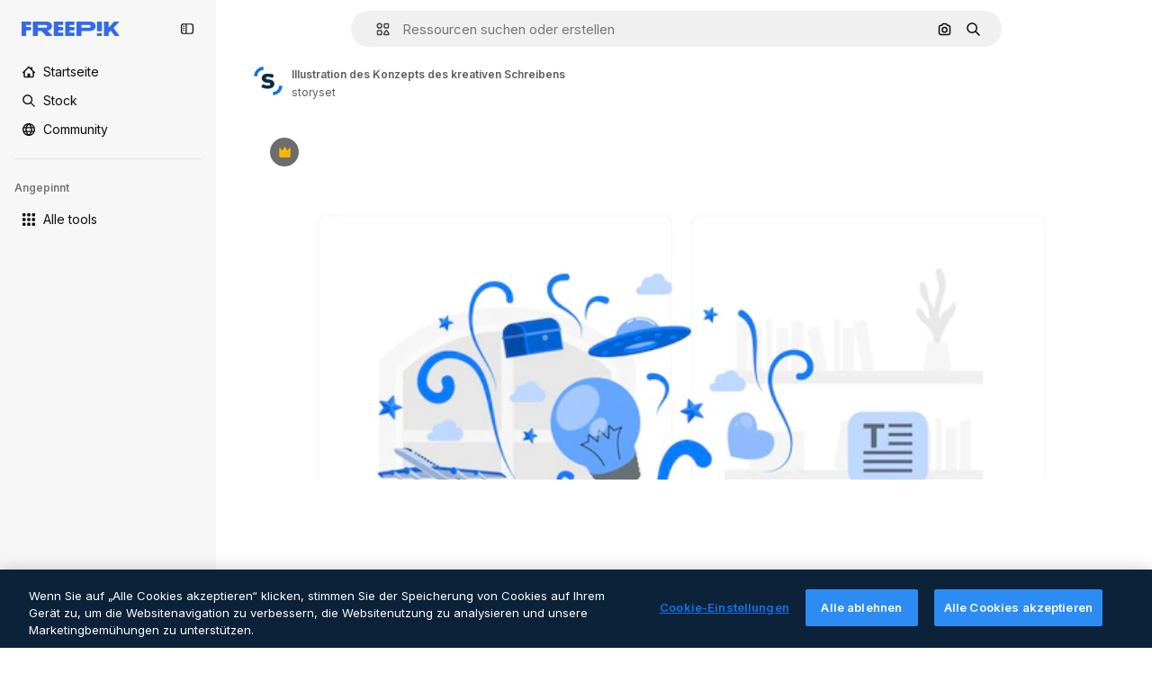

--- FILE ---
content_type: text/javascript
request_url: https://static.cdnpk.net/_next/static/chunks/7232-0ebb803a6663ef30.js
body_size: 7883
content:
!function(){try{var e="undefined"!=typeof window?window:"undefined"!=typeof global?global:"undefined"!=typeof self?self:{},t=(new e.Error).stack;t&&(e._sentryDebugIds=e._sentryDebugIds||{},e._sentryDebugIds[t]="0de862dc-9171-43aa-901e-3b73f6fdf03b",e._sentryDebugIdIdentifier="sentry-dbid-0de862dc-9171-43aa-901e-3b73f6fdf03b")}catch(e){}}(),(self.webpackChunk_N_E=self.webpackChunk_N_E||[]).push([[7232],{9217:function(e,t,r){"use strict";r.d(t,{Bx:function(){return a},LI:function(){return i},PS:function(){return s},pt:function(){return u},tu:function(){return o}}),r(6672);var n=r(22319),i=(0,n.c)({defaultClassName:"_1nit3sv0 $flex $flex-col sm:$flex-row $justify-center $items-center $gap-10 $flex-1 sm:$flex-none $z-0 $border-0 sm:$border $rounded border-surface-1 $min-w-40 $min-h-40 $transition-colors $bg-transparent hover:$bg-grayHeather/10 text-surface-foreground-0",variantClassNames:{withLabel:{true:"$px-0 sm:$px-20"}},defaultVariants:{withLabel:!1},compoundVariants:[]}),a="$flex $gap-10",u="$flex $gap-10 $flex-col",s=(0,n.c)({defaultClassName:"_1nit3sv2 $whitespace-normal $font-normal sm:$font-semibold $sprinkles-text-2xs sm:$sprinkles-text-sm $text-surface-foreground-0",variantClassNames:{alwaysVisible:{true:"$block",false:"$block sm:$hidden"}},defaultVariants:{alwaysVisible:!1},compoundVariants:[]}),o="$shadow-[0_0_60px_rgba(34,_34,_34,_0.25)] $rounded-md $overflow-hidden $w-300 $max-w-[100vw] $p-20 $flex $flex-col $gap-10 $bg-surface-0 dark:bg-surface-1"},26013:function(e,t,r){"use strict";r.d(t,{Nb:function(){return i},YS:function(){return n.YS},aD:function(){return n.aD},tw:function(){return a},xr:function(){return u}});var n=r(11031);let i="$rounded-[8px] $shadow-[0_0_60px_rgba(34,_34,_34,_0.25)] $bg-surface-0 dark:bg-surface-1 $z-[2] $overflow-hidden $flex $flex-col",a="$bg-transparent hover:$bg-surface-2 $px-[20px] $py-[10px] $cursor-pointer $sprinkles-text-xs $text-surface-foreground-2 $flex $gap-[10px] $items-center outline-none",u="$text-white dark:text-surface-1"},11031:function(e,t,r){"use strict";r.d(t,{Mw:function(){return o},VX:function(){return i},YS:function(){return a},aD:function(){return s}});var n=r(57291);let i=10,a=(0,n.j)("absolute right-4 top-4 flex flex-col gap-2 transition-all",{variants:{calculating:{true:"opacity-0",false:""}},defaultVariants:{calculating:!1}}),u="flex justify-center items-center rounded-full size-10 shadow-[0_0_60px_rgba(34,_34,_34,_0.25)] bg-surface-0 hover:bg-surface-3 text-surface-foreground-0",s=(0,n.cx)(u,"size-10 rounded-full"),o=(0,n.cx)(u,"size-[35px] rounded-full")},63123:function(e,t,r){"use strict";r.d(t,{CC:function(){return i},KW:function(){return u},NG:function(){return n},jN:function(){return a}});let n=124,i=180,a=140,u=160},70870:function(e,t,r){"use strict";r.d(t,{n:function(){return a}});var n=r(2209),i=r(52983);let a=e=>{let[t,r]=(0,i.useState)({height:null,width:null}),a=(0,i.useCallback)(()=>{let t=null==e?void 0:e.current;if(!t)return;let{width:n,height:i}=t.getBoundingClientRect();r({width:n,height:i})},[e]),u=(0,n.y)(a,500);return(0,i.useEffect)(()=>{a();let t=null==e?void 0:e.current,r=new ResizeObserver(u);return t&&r.observe(t),()=>{t&&r.unobserve(t)}},[u,a,e]),t}},29085:function(e,t,r){"use strict";r.d(t,{Q:function(){return n}});let n=(0,r(52983).createContext)(null)},20339:function(e,t,r){"use strict";r.d(t,{l:function(){return s}});var n=r(97458),i=r(65122),a=r(52983),u=r(29085);let s=e=>{let{children:t,thumbnailHeight:r}=e,[s,o]=(0,a.useState)(!1),l=(0,i.e)(),c=(0,a.useCallback)(()=>{l||r<90||o(!0)},[l,r]),d=(0,a.useCallback)(()=>{o(!1)},[]),f=(0,a.useMemo)(()=>({attributionEnabled:s,showAttribution:c,hideAttribution:d,thumbnailHeight:r}),[s,d,c,r]);return(0,a.useEffect)(()=>{s&&setTimeout(()=>{d()},15e3)},[s,d]),(0,n.jsx)(u.Q.Provider,{value:f,children:t})}},50987:function(e,t,r){"use strict";r.d(t,{J:function(){return a}});var n=r(52983),i=r(29085);let a=()=>{let e=(0,n.useContext)(i.Q);if(null===e)throw Error("useAttributionThumbnailState must be used within a AttributionThumbnailContext");return e}},52294:function(e,t,r){"use strict";r.d(t,{N:function(){return l}});var n=r(97458),i=r(770),a=r(9249),u=r(24985),s=r(10893),o=r(59470);let l=()=>{let{t:e}=(0,s.$G)("common");return(0,n.jsxs)("span",{className:o.q,children:[(0,n.jsx)(a.T,{children:e("generatedByAI")}),(0,n.jsx)(i.J,{as:u.Z,size:"sm",className:"$text-white"})]})}},4784:function(e,t,r){"use strict";r.d(t,{s:function(){return c}});var n=r(97458),i=r(86101),a=r(770),u=r(9249),s=r(92336),o=r(10893),l=r(70654);let c=()=>{let{t:e}=(0,o.$G)("detail");return(0,n.jsx)(i.u,{side:"bottom",trigger:(0,n.jsxs)("span",{className:l.z7,children:[(0,n.jsx)(u.T,{children:"Premium"}),(0,n.jsx)(a.J,{as:s.Z,size:"base",className:"text-white"})]}),backgroundColor:"grayEbony",colorText:"white",zIndex:2,hideOnLeaveHover:!0,className:l.Db,arrowClassName:l.Ri,defaultPadding:!1,children:e("checkedCrownTooltip")})}},70654:function(e,t,r){"use strict";r.d(t,{Db:function(){return i},Ri:function(){return a},z7:function(){return n}});let n="flex size-[29px] items-center justify-center rounded-full",i="max-w-[200px] p-2 text-center",a="text-surface-foreground-0"},41776:function(e,t,r){"use strict";r.d(t,{w:function(){return v}});var n=r(97458),i=r(86101),a=r(54455),u=r(770),s=r(9249),o=r(83273),l=r(10893),c=r(49558),d=r(52983),f=r(65724);let m=e=>{let{children:t,location:r,category:i,action:a,urlParams:u,className:s,onButtonClick:o=()=>void 0,resourceData:l,modalType:m="premiumContent"}=e,g=(0,f.W)(),v=(0,d.useMemo)(()=>({category:i,location:r,action:a,resource_id:l.id}),[a,i,l.id,r]),[b,p]=(0,c.n9)(v);return(0,d.useEffect)(()=>{b()},[b]),(0,n.jsx)("button",{className:s,onClick:()=>{o(),p(),g({checkoutQueryParams:u,modalType:m,resourceData:l,origin:r})},children:t})};var g=r(70654);let v=e=>{let{resource:t,urlParams:r,category:c}=e,{t:d}=(0,l.$G)(["common","detail"]),f=(0,a.E)(),v=(0,n.jsxs)("span",{className:g.z7,"data-cy":"search-results-crown",children:[(0,n.jsx)(s.T,{children:"Premium"}),(0,n.jsx)(u.J,{as:o.Z,size:"sm",className:"$text-yellowPremium"})]});return(0,n.jsxs)(i.u,{side:"bottom",trigger:v,backgroundColor:"grayEbony",colorText:"white",zIndex:2,className:g.Db,defaultPadding:!1,arrowClassName:g.Ri,children:[d("detail:premiumCrownTooltip")," ",(0,n.jsx)(m,{className:"$text-yellowSin inline-flex text-sm font-semibold",location:"thumbnail",urlParams:r,category:c,action:f?"upgrade":"get_plan",resourceData:t,children:d(f?"common:upgrade":"common:goPremium")})]})}},59470:function(e,t,r){"use strict";r.d(t,{q:function(){return n}});let n="flex size-8 items-center justify-center rounded-full bg-overlay-dialog"},1070:function(e,t,r){"use strict";r.d(t,{h:function(){return i}});var n=r(52983);let i=e=>{let{containerRef:t,isOpen:r,onClose:i}=e;(0,n.useEffect)(()=>{let e=null==t?void 0:t.current;if(e&&r)return e.addEventListener("mouseleave",i),()=>{e.removeEventListener("mouseleave",i)}},[t,i,r])}},18666:function(e,t,r){"use strict";r.d(t,{B:function(){return m}});var n=r(97458),i=r(86101),a=r(23113),u=r(79235),s=r(97374),o=r(770),l=r(9249),c=r(44854),d=r(10893),f=r(1703);let m=e=>{let{id:t,name:r,type:m,buttonClassName:g,labelClassName:v,preview:b,inThumbnail:p=!1,showLabel:h=!1,tooltipProps:x={},trigger:w,as:y}=e,{t:$}=(0,d.$G)("detailCommon"),_=(0,u.nD)(),j=(0,a.a)("lgMax"),C=(0,f.E)({id:t,name:r,type:m,preview:b,inThumbnail:p}),k=$("viewSimilar");if(w)return(0,n.jsx)(s.fC,{onClick:C,children:w});let N=(0,n.jsxs)(null!=y?y:"button",{...y?{dataCy:"view-similar-button"}:{"data-cy":"view-similar-button"},className:g,onClick:C,children:[(0,n.jsx)(l.T,{children:k}),(0,n.jsx)(o.J,{as:c.Z,size:"base"}),h&&(0,n.jsx)("span",{className:v,children:k})]});return j||h?N:(0,n.jsx)(i.u,{...x,trigger:(0,n.jsx)("div",{children:N}),triggerAsChild:!0,hideOnLeaveHover:!0,container:_.current,children:k})}},1703:function(e,t,r){"use strict";r.d(t,{E:function(){return s}});var n=r(9036),i=r(73701),a=r(12533),u=r(2983);let s=e=>{let{id:t,name:r,type:s,preview:{width:o,height:l,url:c},inThumbnail:d=!1}=e,f=(0,a.z)(c,o,l),m=(0,i.Z)(),g=(0,n.fD)({event_name:d?"similar_images_thumbnail":"similar_images",file_id:t.toString(),file_name:r,content_group2:s,search_logic_applied:"similar_images"});return async e=>{e.preventDefault(),e.stopPropagation(),(0,u.B)(s,"view_similar"),g(),m(),await f({type:s,discoverSimilarResourceId:t})}}},38012:function(e,t,r){"use strict";r.d(t,{p:function(){return n}});let n=(0,r(57291).cx)("focus:bg-surface-0/30 pointer-events-auto flex h-10 cursor-pointer items-center justify-center gap-2 rounded-full bg-surface-0 text-xs font-semibold text-surface-foreground-0 hover:bg-surface-3")},17722:function(e,t,r){"use strict";r.d(t,{B:function(){return u}});var n=r(97458),i=r(86101),a=r(10893);let u=e=>{let{blockStatus:t=!1,children:r,align:u,container:s,side:o="top"}=e,{t:l}=(0,a.$G)(["common","funnelModal"]);return(0,n.jsx)(i.u,{trigger:r,showTooltip:!!t,colorText:"white",backgroundColor:"grayOxford",rounded:!0,align:u,container:s,side:o,children:l("resource"===t?"common:handlePremiumResourceEnterprise":"funnelModal:contactWithAdminTitle")})}},57652:function(e,t,r){"use strict";r.d(t,{Z:function(){return j}});var n=r(97458),i=r(62758),a=r(18503),u=r(68464),s=r(57291),o=r(52983),l=r(70870),c=r(20339),d=r(94304),f=r(25240),m=r(6715),g=r(5479),v=r(91050),b=r(32490),p=r(97797),h=r(27222),x=r(3797),w=r(29708),y=r(37908);let $=e=>{let{id:t,poster:r,videoSrc:i,premium:a,quality:u,duration:s,name:$,author:j,orientation:C,related:k=!1,nativeAspectRatio:N,url:z,track:S,uuid:E,location:T,position:P,enableGaTracker:I=!1,fromElement:L="related_resources",categoryGAEvent:D,isAIGenerated:R,bestAssetForAI:M}=e,A=(0,o.useRef)(null),V=(0,b.R)({containerRef:A,threshold:[0,1]}),B=(0,m.O)(),H=(0,g.l)({id:t,url:z,related:k,nativeAspectRatio:N,track:S,uuid:E,fromElement:L}),Z=(0,d.o)(r,{...t&&{item_id:t.toString()}}),O=(0,v.Ft)(),G=(0,f.oL)(),{height:J}=(0,l.n)(A);return(0,n.jsx)(c.l,{thumbnailHeight:null!=J?J:0,children:(0,n.jsxs)("article",{className:_({orientation:C}),ref:A,"data-cy":"resource-thumbnail",children:[(0,n.jsx)(x.A,{as:H,onHandleClick:e=>{D&&B(t,D,"video"),e.shiftKey||e.ctrlKey||e.altKey||G(t,O,"video")},name:$,children:(0,n.jsx)(w.n,{posterSrc:Z,videoSrc:i,duration:s,name:$,author:j,isInViewport:V,id:t,premium:a,position:P,enableGaTracker:I,videoUrl:H,orientation:C})}),(0,n.jsx)(p.Y,{id:t,name:$,poster:r,authorName:null==j?void 0:j.name,isPremium:a,isAIGenerated:R,orientation:C}),(0,n.jsxs)("div",{className:"opacity-0 transition-opacity group-hover:opacity-100",children:[(0,n.jsx)(y.v,{id:t,name:$,poster:r,containerRef:A,orientation:C}),V&&(0,n.jsx)(h.Q,{id:t,poster:r,location:T,author:j,premium:a,quality:u,orientation:C,name:$,isAIGenerated:R,bestAssetForAI:M})]})]})})},_=(0,s.j)("group relative overflow-hidden rounded-xl bg-black/10 bg-cover bg-center pt-[56.25%] [contain:strict]",{variants:{orientation:{vertical:"aspect-[9/16]",horizontal:"aspect-video",square:"aspect-square"}},defaultVariants:{orientation:"horizontal"}}),j=e=>{let{items:t,title:r,fromElement:s,categoryGAEvent:o,className:l}=e;return(null==t?void 0:t.length)?(0,n.jsxs)("div",{children:[(0,n.jsx)("div",{className:(0,a.m)("$mb-20","related_resources"===s&&"$mt-30",l),children:(0,n.jsx)("p",{className:u.TN,children:r})}),(0,n.jsx)(v.Ch,{videos:t,fromView:"resource_detail",children:(0,n.jsx)(i.z,{children:t.map((e,t)=>(0,n.jsx)("div",{className:"$w-300",children:(0,n.jsx)($,{...e,related:!0,location:"resource_detail",position:t,fromElement:s,categoryGAEvent:o},e.id)},e.id))})})]}):null}},63081:function(e,t,r){"use strict";r.d(t,{Bm:function(){return a},Ej:function(){return i}});var n=r(7858);let i="resource_detail",a=[i,"freepik_web_download_limit"];Object.values(n.a2)},80751:function(e,t,r){"use strict";r.d(t,{H:function(){return u}});var n=r(2394),i=r(52983),a=r(27310);let u=()=>{let e=(0,n.E)(),t=(0,a.C)();return(0,i.useCallback)(r=>{let{tool:n,canUserDownloadResource:i}=r,a=t(n),u=!a&&e,s=!i&&e,o=!1;return u?o="tool":s&&(o="resource"),{canUseTool:a,blockStatus:o}},[t,e])}},93898:function(e,t,r){"use strict";r.d(t,{B:function(){return n}});let n=(0,r(52983).createContext)({})},98836:function(e,t,r){"use strict";r.d(t,{n:function(){return v}});var n=r(97458),i=r(72234),a=r(58443),u=r(68147),s=r(56106),o=r(26324),l=r(25983),c=r(52983),d=r(72118),f=r(55408);let m=e=>{let{uuid:t,searchTrackingCode:r,page:n,userId:i,isUserPremium:a,userData:u,country:s,language:o,walletId:l}=e,m=(0,c.useRef)([]),g=(0,c.useRef)(null),v=(0,c.useCallback)(()=>{var e,c,v,b;let p=m.current;if(0===p.length)return;let h=new URLSearchParams({partner:"data",event_at:Date.now().toString(),batch_size:p.length.toString(),...t&&{uuid:t},ga_client_id:null!==(e=d.Z.get("_ga"))&&void 0!==e?e:"",user_id:null!==(c=null==i?void 0:i.toString())&&void 0!==c?c:"0",is_premium_user:a?"1":"0",user_type:null!==(v=null==u?void 0:u.user_type_fr)&&void 0!==v?v:"anonymous",...l&&{wallet_id:l},...s&&{country_iso_code:s},...o&&{language_iso_code:o},page:null!==(b=null==n?void 0:n.toString())&&void 0!==b?b:"1",...r&&{track:r},items:JSON.stringify(p)}),x="send&event&".concat(h.toString());(0,f.O)(x),m.current=[],g.current&&(clearTimeout(g.current),g.current=null)},[s,a,o,n,r,null==u?void 0:u.user_type_fr,i,t,l]),b=(0,c.useCallback)(()=>{g.current||(g.current=setTimeout(()=>{v()},2e3))},[v]),p=(0,c.useCallback)(e=>{m.current.push(e),m.current.length>=10?v():b()},[v,b]);return(0,c.useEffect)(()=>()=>{g.current&&clearTimeout(g.current),m.current.length>0&&v()},[v]),p};var g=r(93898);let v=e=>{let{children:t,searchTrackingCode:r,vertical:d,page:f,uuid:v}=e,b=(0,u.I)(),p=(0,s.H)(),h=(0,i.Lh)(),x=(0,a.D)(),w=(0,o.N)(),y=(0,l.ZK)(),$=(0,c.useMemo)(()=>({uuid:v,searchTrackingCode:r,page:f,userId:null!=b?b:void 0,isUserPremium:p,userData:null!=x?x:void 0,country:null!=w?w:void 0,walletId:null!=h?h:void 0}),[v,r,f,b,p,x,w,h]),_=m($),j=(0,c.useMemo)(()=>({...$,vertical:d,language:y,addEventTrackerToQueue:_}),[$,d,y,_]);return(0,n.jsx)(g.B.Provider,{value:j,children:t})}},94304:function(e,t,r){"use strict";r.d(t,{n:function(){return n.n},o:function(){return i.o}});var n=r(98836),i=r(80847)},80847:function(e,t,r){"use strict";r.d(t,{o:function(){return m}});let n={anonymous:"anonymous",premium:"payment"};var i=r(2606),a=r(68147),u=r(91394),s=r(56106),o=r(96986),l=r(52983),c=r(70730),d=r(80144);let f={premium:"P",nonPremium:"R"},m=(e,t)=>{let r=(0,o.P)(),m=(0,u.d)(),g=(0,a.I)(),v=(0,s.H)(),b=(0,i.A)(),p=(0,c.I)(),{searchTrackingCode:h}=(0,d.i)(),x=(0,l.useMemo)(()=>{let e=new URLSearchParams;if(r&&r.userType!==n.anonymous&&r.userId){let t=f[r.userType===n.premium?"premium":"nonPremium"];e.append("uid","".concat(t).concat(r.userId))}else if(b&&m){let t=f[v?"premium":"nonPremium"];e.append("uid","".concat(t).concat(g))}return p&&e.append("ga",p),h&&e.append("semt",h),t&&Object.keys(t).forEach(r=>e.append(r,t[r])),e.toString()},[t,p,b,m,v,h,g,r]);return"".concat(e).concat(x?"?".concat(x):"")}},80144:function(e,t,r){"use strict";r.d(t,{i:function(){return a}});var n=r(52983),i=r(93898);let a=()=>(0,n.useContext)(i.B)},35103:function(e,t,r){"use strict";r.d(t,{O:function(){return a}});var n=r(2394),i=r(65122);let a=e=>{let t=(0,i.e)(),r=(0,n.E)();return!(!e||t)&&!!r&&"resource"}},47152:function(e,t,r){"use strict";r.d(t,{T:function(){return u},U:function(){return s}});var n=r(97458),i=r(52983);let a=(0,i.createContext)({isCollapsed:null}),u=e=>{let{isCollapsed:t,children:r}=e,u=(0,i.useMemo)(()=>({isCollapsed:t}),[t]);return(0,n.jsx)(a.Provider,{value:u,children:r})},s=()=>(0,i.useContext)(a)},61462:function(e,t,r){"use strict";r.d(t,{b:function(){return a}});var n=r(97458),i=r(40409);let a=e=>{let{children:t,...r}=e;return(0,n.jsx)(i.t.Provider,{value:r,children:t})}},3223:function(e,t,r){"use strict";r.d(t,{z:function(){return u}});var n=r(52983),i=r(80144);let a={ai:"regular",photo:"regular",vector:"regular",psd:"regular",icon:"icon",template:"template",mockup:"mockup",video:"video","3d":"3d"},u=e=>{let{id:t,type:r,premium:u,position:s}=e,{vertical:o,addEventTrackerToQueue:l}=(0,i.i)();return(0,n.useCallback)(()=>{var e;let n={item_id:t.toString(),is_premium_item:u?"1":"0",position:s.toString(),item_supertype:null!==(e=a[r])&&void 0!==e?e:r,vertical:null!=o?o:r};null==l||l(n)},[l,t,s,u,r,o])}},44022:function(e,t,r){"use strict";r.d(t,{h:function(){return o}});var n=r(97458),i=r(97374),a=r(52983),u=r(40197);let s=(0,r(57291).j)(["inline-flex items-center justify-center rounded font-semibold transition duration-150 ease-in-out","disabled:cursor-not-allowed disabled:opacity-50","disabled:aria-pressed:cursor-default disabled:aria-pressed:opacity-100","focus-visible:outline focus-visible:outline-2 focus-visible:outline-offset-2 focus-visible:outline-surface-border-alpha-1","active:outline-none"],{variants:{size:{"2xs":"size-4 text-2xs",xs:"size-6 text-2xs",sm:"size-8 text-xs",md:"size-10 text-sm",lg:"size-12 text-base"},shape:{rectangle:"rounded",rounded:"rounded-full",square:"rounded-lg"},variant:{primary:["bg-primary-0 text-primary-foreground-0 aria-pressed:bg-primary-2 hover:enabled:bg-primary-1 active:enabled:bg-primary-2"],secondary:["bg-secondary-0 text-secondary-foreground-0 aria-pressed:bg-secondary-2 hover:enabled:bg-secondary-1 active:enabled:bg-secondary-2"],tertiary:["bg-default-0 text-default-foreground-0 aria-pressed:bg-default-2 hover:enabled:bg-default-1 active:enabled:bg-default-2"],outline:["border border-outline-border-0 bg-outline-0 text-outline-foreground-0 aria-pressed:bg-outline-1 hover:enabled:border-outline-border-1 active:enabled:border-outline-border-2 active:enabled:bg-outline-1"],default:["bg-surface-0 text-default-foreground-0 aria-pressed:bg-surface-2 hover:enabled:bg-surface-1 active:enabled:bg-surface-3"],ghost:["bg-ghost-0 text-ghost-foreground-0 aria-pressed:bg-ghost-2 hover:enabled:bg-ghost-1 active:enabled:bg-ghost-2"],premium:["bg-premium-0 text-premium-foreground-0 aria-pressed:bg-premium-2 hover:enabled:bg-premium-1 active:enabled:bg-premium-2"],destructive:["bg-destructive-0 text-destructive-foreground-0 aria-pressed:bg-destructive-1 hover:enabled:bg-destructive-1 active:enabled:bg-destructive-1"]}},defaultVariants:{variant:"primary",size:"md",shape:"rectangle"}}),o=(0,a.forwardRef)(function(e,t){let{className:r,variant:a,size:o,shape:l,icon:c,asChild:d=!1,children:f,...m}=e,g=d?i.g7:"button";return(0,n.jsxs)(g,{ref:t,className:(0,u.m6)(s({variant:a,size:o,shape:l}),r),...m,children:[c,f]})})},87908:function(e,t,r){"use strict";var n=r(97458);t.Z=e=>(0,n.jsxs)("svg",{xmlns:"http://www.w3.org/2000/svg",viewBox:"0 0 512 512",width:16,height:16,"aria-hidden":!0,...e,children:[(0,n.jsx)("path",{d:"M448.9 24.4H189c-34.8 0-63.1 28.3-63.1 63.1v201.8c0 34.8 28.3 63.1 63.1 63.1h259.8c34.8 0 63.1-28.3 63.1-63.1V87.4c.1-34.7-28.2-63-63-63M189 74.4h259.8c7.2 0 13.1 5.9 13.1 13.1v170.1l-30.6-31c-4.7-4.8-11.1-7.4-17.8-7.4s-13.1 2.7-17.8 7.5l-23 23.5-90-90.3c-4.7-4.7-11.1-7.4-17.7-7.4s-13 2.6-17.7 7.3L176 231.2V87.4c0-7.2 5.8-13 13-13"}),(0,n.jsx)("path",{d:"M388 172.7c15.8 0 28.6-12.8 28.6-28.6s-12.8-28.6-28.6-28.6-28.6 12.8-28.6 28.6 12.8 28.6 28.6 28.6M326.3 428.1c-2 7-9.2 11-16.2 9.1L59.6 366.9c-3.4-.9-6.2-3.1-7.9-6.2s-2.1-6.6-1.2-10L76 260.1V112.5c-8.8 7.8-15.6 18.1-19 30.3L2.4 337.3c-4.5 16.2-2.5 33.3 5.8 48s21.8 25.3 38 29.8l250.5 70.2c5.7 1.6 11.4 2.3 17 2.3 27.6 0 53-18.3 60.8-46.1l11-39.2h-51.9z"})]})},44854:function(e,t,r){"use strict";var n=r(97458);t.Z=e=>(0,n.jsxs)("svg",{xmlns:"http://www.w3.org/2000/svg","data-name":"Capa 1",viewBox:"0 0 23.99 24.38",width:16,height:16,"aria-hidden":!0,...e,children:[(0,n.jsx)("path",{d:"M22.82 14.89c-.65 0-1.17.52-1.17 1.17v4.33c0 .9-.74 1.64-1.64 1.64H3.98c-.44 0-.85-.17-1.16-.48s-.48-.72-.48-1.16l.02-16.03c0-.9.74-1.64 1.64-1.64h4.21c.65 0 1.17-.52 1.17-1.17S8.86.38 8.21.38H4C1.8.38.02 2.16.02 4.36L0 20.39c0 1.07.41 2.07 1.17 2.82.75.75 1.75 1.17 2.82 1.17h16.02c2.2 0 3.98-1.79 3.98-3.98v-4.33c0-.65-.52-1.17-1.17-1.17Z"}),(0,n.jsx)("path",{d:"M5.03 19.16c-.45 0-.7-.5-.4-.82l3.38-3.69c.22-.24.63-.23.83.03l1.66 2.1 3.6-3.93c.31-.34.88-.32 1.16.04l4.09 5.17c.36.46.01 1.11-.6 1.11H5.03ZM23.67 10.84l-2.1-2.1c1.63-2.46 1.07-5.81-1.32-7.61a5.61 5.61 0 0 0-7.88 1.14 5.55 5.55 0 0 0-1.06 4.17c.21 1.48.99 2.8 2.2 3.7a5.68 5.68 0 0 0 6.47.19l2.1 2.1c.22.21.5.32.79.32s.58-.11.8-.32c.43-.44.43-1.15 0-1.59m-3.04-5.19c0 2.06-1.68 3.74-3.74 3.74a3.74 3.74 0 0 1 0-7.48c2.06 0 3.74 1.68 3.74 3.74"})]})},63918:function(e,t,r){"use strict";var n=r(97458);t.Z=e=>(0,n.jsx)("svg",{xmlns:"http://www.w3.org/2000/svg",viewBox:"0 0 512 512",width:16,height:16,"aria-hidden":!0,...e,children:(0,n.jsx)("path",{d:"M269.2 438.4c-100.6 0-182.4-81.8-182.4-182.4S168.6 73.6 269.2 73.6c61.1 0 117.9 30.4 151.8 81.3 7.7 11.5 4.6 27-6.9 34.7s-27 4.6-34.7-6.9c-24.6-37-65.9-59.1-110.2-59.1-73 0-132.4 59.4-132.4 132.4s59.4 132.4 132.4 132.4c44.4 0 85.6-22.1 110.2-59.1 7.7-11.5 23.2-14.6 34.7-6.9s14.6 23.2 6.9 34.7c-33.9 50.9-90.7 81.3-151.8 81.3"})})},62758:function(e,t,r){"use strict";r.d(t,{z:function(){return s}});var n=r(97458),i=r(95109),a=r(18503),u=r(78364);let s=e=>{let{children:t,listClassName:r,draggableClassName:s,nextNavigationButtonEffect:o,arrowPrevAriaLabel:l,arrowNextAriaLabel:c}=e;return(0,n.jsx)("div",{className:(0,u.W)("$static xl:$relative $w-full","$static xl:$absolute $w-full"),children:(0,n.jsx)(i.DraggableNavigation,{style:"resources",className:s,nextNavigationButtonEffect:o,arrowDataCy:"home-hero-carrousel-arrow","aria-label":"Home carousel navigation",arrowPrevAriaLabel:l,arrowNextAriaLabel:c,children:(0,n.jsx)("ul",{className:(0,a.m)("$flex","$gap-20",r),children:t.map(e=>(0,n.jsx)("li",{children:e},e.key))})})})}},54455:function(e,t,r){"use strict";r.d(t,{E:function(){return i}});var n=r(8147);let i=()=>{let e=(0,n.H)();return!!(null==e?void 0:e.profile.hasSubscriptions)}},2209:function(e,t,r){"use strict";r.d(t,{y:function(){return i}});var n=r(52983);let i=(e,t)=>{let r=(0,n.useRef)();return(0,n.useCallback)(function(){for(var n=arguments.length,i=Array(n),a=0;a<n;a++)i[a]=arguments[a];clearTimeout(r.current),r.current=setTimeout(()=>{clearTimeout(r.current),e(...i)},t)},[e,t])}},46700:function(e,t,r){"use strict";r.d(t,{V:function(){return a}});var n=r(52983),i=r(43186);let a=()=>{let e=(0,i.J)();return(0,n.useCallback)((t,r)=>{let n=document.createElement("a");n.style.display="none",n.href=t,r&&(n.download=r),void 0===n.download&&n.setAttribute("target","_blank"),document.body.appendChild(n),n.click(),setTimeout(function(){document.body.removeChild(n),e(),URL.revokeObjectURL(t)},200)},[e])}},6672:function(){}}]);